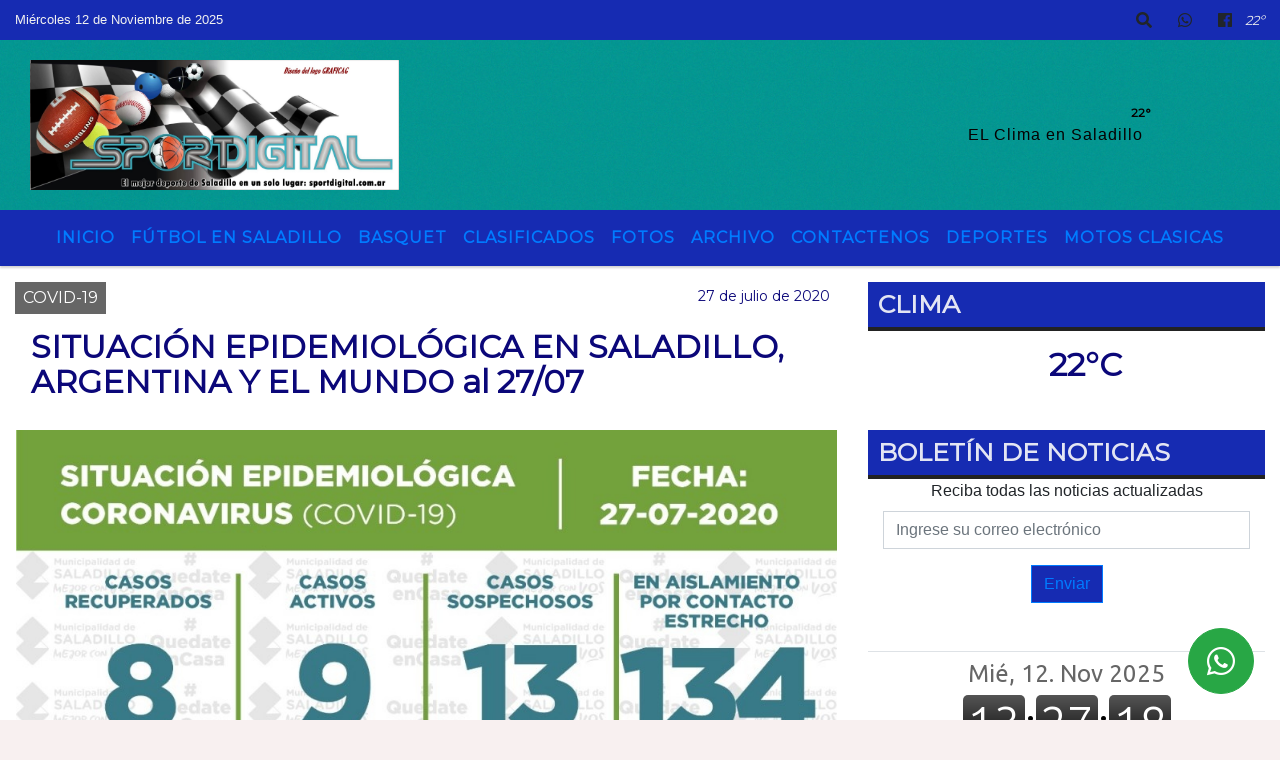

--- FILE ---
content_type: text/html; charset=UTF-8
request_url: https://sportdigital.com.ar/twitter.php
body_size: -207
content:
http://sportdigital5

--- FILE ---
content_type: text/css
request_url: https://recursos.x7.com.ar/css/delalora72new.css
body_size: 4117
content:
 


            
body{
                background-color: #e9ebee;
                
            }
            
.navbar{
                
                margin-bottom: 15px;
            }
            
h1, h2, h3, h4, h5, h6 {
    margin-bottom: 10px;
    line-height: 1.3em;
    font-weight: 600;
    margin-top: 0;
    color: #40454d;
    font-family: 'Open Sans', sans-serif;
}
            
.h3, h3 {
    font-size: 1rem;
}
            
a{
                display: block;
				
            }
            
a:link, a:visited, a:active, a:focus, a:before, a:after {
    outline: 0 none;
	text-decoration: none;
    
}
            
.top-right-content {
    float: right;
                margin-right: 20px;
}
            
.topbar ul {
    margin-right: 20px;
    padding: 0;
    list-style: none;
}
            
.mom-social-icons li a.vector_icon {
    width: 1em;
    display: block;
    text-align: center;
    font-size: 2em;
    color: #fff;
}      
            
.facebook2 {

    display: block;
    float: right;
    
    margin-right: 5px;
            }
            
.twitter2 {

    display: block;
    float: right;
    
            }    
   
    .nav-link {
    display: block;
    padding: .5rem 1rem;
    font-size: 16px;
    text-transform: uppercase;
    letter-spacing: 1px;
    font-family: "Helvetica", sans-serif;
}
    
    .navbar-light .navbar-nav .nav-link:focus, .navbar-light .navbar-nav .nav-link:hover {
    
        
}
            
.news-summary {
    padding: 0px 20px 20px 20px;

}
            
.news-summary2 {
    padding:20px;
                    margin-bottom: 20px;
}
            
.news-summarych {
    padding:20px;
}
            
.mom-post-meta {
    font-size: 12px;
    color: #c6c6c6;
    line-height: 1.4;
    margin-bottom: 10px;
    overflow: hidden;
}
            
.bajada {
    font: normal 15px/18px 'Arial';
    color: #545454;
    line-height: 20px;
}

            
.cat-title {
    position: absolute;
    top: 0;
    line-height: 30px;
    
    display: block;
    font-size: 12px;
    text-transform: uppercase;
    padding: 0 5px;
    margin-left: 5px;
    color: #fff;
    display: block;
    z-index: 1;
}
            
.news-image {
    margin: 0;
    margin-bottom: 18px;
    width: auto;
    float: none;
}
            
.sidebar .widget {
    
}

.base-box2, .sidebar .widget, .comment-form, div.bbp-template-notice, div.indicator-hint, #bbpress-forums fieldset.bbp-form legend {
    
    
    
    position: relative;
}
            
.base-box, .sidebar .widget, .comment-form, div.bbp-template-notice, div.indicator-hint, #bbpress-forums fieldset.bbp-form legend {
    
    position: relative;
                padding: 0px;
        margin-bottom: 20px;
}

.widget-head {
    padding:10px;
    border-radius: 3px;
}
    
.sidebar .widget .widget-title {
    font-size: 20px;
}

.widget-title {
    font-size: 25px;
    font-weight: 900;
    line-height: 1;
    text-transform: uppercase;
    margin-bottom: 0;
    color:rgba(250,250,250,0.9);
    font-family: "Helvetica","Arial",sans-serif;
}
    /* ---- grid ---- */



/* clear fix */
.grid:after {
  content: '';
  display: block;
  clear: both;
}
            
            
/* 5 columns, percentage width */
.grid-item,
.grid-sizer {
  
}

.grid-item {
  float: left;
  height: auto;
   margin-left: 0px;
    margin-right: 0px;
    padding-left: 7px ;
    padding-right: 7px ;

}
            
/* header */
#header-wrapper{
                
                padding: 3px,
            }
            
.topbar {
                font-size: 13px;
          
             height: 40px;
    line-height: 40px; 
                    color: #f0f0f0;
            }
            
.inner{
                width: 100%;
                margin: 0 auto;
            }
            
.today_date {
    float: left;
            margin-left: 20px;    
                margin-right: 20px;}
 
.topbar .top-left-content {
    float: left;
}
            
.topbar .top-right-content {
    float: right;
}

.topbar ul {
    margin: 0;
    padding: 0;
    list-style: none;
}

.mom-social-icons {
    margin: 0;
    padding: 0;
    list-style: none;}
            
.header {
    background: #fff;
    clear: both;
}
            
.header > .inner, .header .logo {
    line-height: 100px;
    
}
            
.header-right {
    float: right;
}
            
.logo{
                max-width: 80%;
                
            }
            
.bg-light {
    background-color: #ffffff!important;
}
            
article {
                background: #fff;
                border-radius: 3px;
                
            }
            /* blqes */
.album {
   /* min-height: 50rem; padding-top: 3rem; Can be removed; just added for demo purposes */
  
  padding-bottom: 3rem;
  background-color: transparent;
}

.card {
  
  padding: .75rem;
  margin-bottom: 2rem;
  border: 0;
}

.card > img {
  margin-bottom: .75rem;
}

.card-text {
  font-size: 85%;
}

footer {
  padding-top: 3rem;
  
}



.tshare {
    line-height: 30px;
    margin-right: 10px;
    position: absolute;
   
    right: 0px;
    color: #FFF;
    z-index: 1;
    width: 1.5em;
    text-align: center;
                display: inline-block;
}
            

            
.carousel-cell {
  width: 100%;
  height: 310px;
  background: #777;
  position: relative;
  margin:0 7.5px;
}

.carousel-cell .container {
  height: 100%;
}
            
  

.carousel-cell2 {
  width: 28%;
  height: 200px;
  margin-right: 10px;
  background: #8C8;
  border-radius: 5px;
  counter-increment: carousel-cell;
}

.carousel-cell2.is-selected {
  background: #ED2;
}

/* cell number */
.carousel-cell2:before {
  display: block;
  text-align: center;
  content: counter(carousel-cell2);
  line-height: 200px;
  font-size: 80px;
  color: white;
}

  .carousel-cell-image {
  display: block;
 
  
  opacity: 0;
  -webkit-transition: opacity 0.4s;
          transition: opacity 0.4s;
}

/* fade in lazy loaded image */
.carousel-cell-image.flickity-lazyloaded,
.carousel-cell-image.flickity-lazyerror {
  opacity: 1;
} 
            




                        

                        .sidebar{
                            will-change: min-height;
                        }

                        .sidebar__inner{
                            transform: translate(0, 0); /* For browsers don't support translate3d. */
                            transform: translate3d(0, 0, 0);
                            will-change: position, transform;
                        }

                        .base-box2 {
                           /* background-color: #ffffff80;*/
                        }

                        #bannergrande {
                            display: none!important;
                        }
                            /*estilo4 versión 1.2*/

                            .fb-page{width:100%;text-align: center;}

                        *{
                                        -webkit-font-smoothing: antialiased;
                                        -moz-osx-font-smoothing: grayscale;
                                        border-radius: 0!important;
                                    }
                                    
                                    
                                    
                                      /* Navbar
                        =================================================================== */


                        .navbar-default {
                            box-shadow: 0 2px 2px rgba(0,0,0,.175);
                            margin-bottom: 0 !important;
                        }

                        .nav-collapse.collapse {
                            height: auto \9 !important;
                            
                            position: relative;
                            z-index: 9999;
                            box-shadow: 0 2px 2px rgba(0,0,0,.175);
                        }

                        .navigation {
                            margin: 0 auto;
                            width: 100%;
                            text-align: center;
                            display:inline-block;
                        }

                        .navbar-collapse {
                            margin: 0 auto !important;
                            padding: 0!important;
                            width: 100%;
                        }

                        .navbar-toggle {

                            padding: 6px 10px !important;
                        }

                        .nav-collapse .collapse > li {

                            float: right!important;
                        }

                        .navbar-header {

                            max-height: 40px !important;
                        }

                        .nav .navbar-nav {
                            margin: 0px auto!important;

                        }

                        .navbar {

                            min-height: 40px !important;

                        }

                        .navbar .nav,
                        .navbar .nav > ul {
                            margin: 0 auto !important;

                        }

                        .navbar .nav,
                        .navbar .nav > li {
                            float:none;
                            display:inline-block;
                            *display:inline;/*  ie7 fix*/
                            *zoom:1; /* hasLayout ie7 trigger */
                            vertical-align: top;
                            margin: 0 ;
                        }

                        .navbar .nav > li > a {
                            color: #e4e4e4;
                            border-top: 0px solid transparent;
                            text-shadow: none;
                            font-size: 14px;
                            padding: 10px;

                        }

                        .navbar .nav > li > a:focus,
                        .navbar .nav > li > a:hover {
                            background-color:#00000099;
                            color: #fff;
                        }

                        .navbar .nav > .active > a,
                        .navbar .nav > .active > a:focus {
                            color: #080808 !important;
                            text-decoration: none;
                            background-color: transparent !important;

                        }

                        .navbar .nav > .active > a:hover {

                            color: #fff !important;

                        }

                        .navbar .nav .active a:hover > .caret {
                            border-top-color: #fff !important;
                            border-bottom-color: #fff !important;

                        }
                                    
                                    
                                                    /*.collapse.in.dropdown-menu:hover:active {
                            display: block !important;
                            position: static!important;
                            float: none !important;
                            width: auto !important;
                        margin-top: 0 !important;
                            box-shadow: none !important;
                            padding: 5px 0 !important;
                            margin: 2px 0 0 !important;
                            font-size: 14px !important;
                            overflow: hidden !important;
                        }*/





                        .navbar-toggle{
                            border-radius: 3px!important;
                            border: 2px solid #888 !important;
                        }

                        .navbar-toggle:active{
                            background-color: transparent!important;

                        }
                        .navbar-toggle:visited{
                            background-color: transparent!important;

                        }



 .news-summary {
                            padding: 1rem;
                            /*background-color: #ffffff80;*/
                        }

                        .news-summary2 {
                            padding:20px;
                        }

                        .news-summarych {
                            padding:20px;
                        }

                        .mom-post-meta {
                            font-size: 12px;
                            color: #c6c6c6;
                            line-height: 1.4;
                            margin-bottom: 10px;
                            overflow: hidden;
                        }

                        .bajada {
                            font: normal 15px/18px 'Arial';
                            color: #545454;
                            line-height: 20px;
                        }


                        .cat-title {
                            position: absolute;
                            top: 0;
                            line-height: 30px;
                            display: block;
                            font-size: 11px;
                            text-transform: uppercase;
                            font-weight: 700;
                            letter-spacing: 1px;
                            padding: 0 5px;
                            margin-left: 5px;
                            display: block;
                            z-index: 1;
                        }

                        .news-image {
                            margin: 0;

                            width: auto;
                            float: none;
                        }



                        .base-box2, .comment-form, div.bbp-template-notice, div.indicator-hint, #bbpress-forums fieldset.bbp-form legend {

                            position: relative;
                        }

                        .base-box, .sidebar .widget, .comment-form, div.bbp-template-notice, div.indicator-hint, #bbpress-forums fieldset.bbp-form legend {

                            position: relative;
                                        padding: 0px;
                                margin-bottom: 20px;
                        }

                        .widget-head {
                            padding:10px;
                            border-bottom:4px solid #222;
                            border-radius: 3px;
                        }
                        
                        
                        

                        /* clear fix */
                        .grid:after {
                            content: '';
                            display: block;
                            clear: both;
                        }


                       

                        .grid-item {
                            float: left;
                            height: auto;
                            margin-left: 0px;
                            margin-right: 0px;
                            padding-left: 7px ;
                            padding-right: 7px ;
                        }

                        /* header */
                        #header-wrapper{
                            background-color:#fff;
                            padding: 3px,
                        }
                        
                        
                        
                        
                        .inner{
                            max-width:1140px;
                            margin: 0 auto;
                        }

                        .top-right-content {
                            float: right;
                            margin-right: 20px;
                        }



                        .topbar ul {
                            margin-right: 20px;
                            padding: 0;
                            list-style: none;
                        }

                        .mom-social-icons li a.vector_icon {
                            width: 1em;
                            display: block;
                            text-align: center;
                            color:#fff!important;
                        }

                        .facebook2 {

                            display: block;
                            float: right;
                            font-size: 10px!important;
                            margin: 3px;
                                    }

                        .twitter2 {

                            display: block;
                            float: right;
                            font-size: 10px!important;
                            margin: 3px;
                                    }

                        .today_date {

                            }

                        .topbar .top-left-content {
                            float: left;
                        }

                        .topbar .top-right-content {
                            float: right;
                        }

                        .topbar ul {
                            margin: 0;
                            padding: 0;
                            list-style: none;
                        }

                        .mom-social-icons {
                            margin: 0;
                            padding: 0;
                            list-style: none;}
                            
                            
                            
                            
                                  /* blqes */
                        .album {
                        /* min-height: 50rem; padding-top: 3rem; Can be removed; just added for demo purposes */

                        padding-bottom: 3rem;
                        background-color: transparent;
                        }

                        .card {

                        padding: .75rem;
                        margin-bottom: 2rem;
                        border: 0;
                        }

                        .card > img {
                        margin-bottom: .75rem;
                        }

                        .card-text {
                        font-size: 85%;
                        }



                            /* footer nuevo comienzo  */

                        #wrapper-footer{
                            background-color:rgba(0,0,0,0.05);
                            color:#333333;
                            font-size:80%;
                            
                        }
                            
                        @media (max-width: 767px) {#wrapper-footer{text-align:center;}
                            
                        }
                        
                        #wrapper-footer a{color:#333333;}#wrapper-footer a:hover{color:inherit;}#wrapper-footer .footer-widget:first-child{padding-left:0;}#wrapper-footer .footer-widget:last-child{padding-right:0;}.footer-widget
                        .widget-title{font-weight:700;}.footer-widget ul{list-style:none;padding-left:0;}.site-footer{border-top:1px solid #d1d1d1;padding-top:20px;margin-top:20px;font-size:0.75em;}#wrapper-footer .custom-logo{max-width:150px;height:auto;margin-right:10px;-webkit-filter:grayscale(1);-webkit-filter:grayscale(100%);filter:gray;filter:grayscale(100%);}#wrapper-footer .site-info [class^='col']{margin-top:10px;margin-bottom:10px;}@media (min-width: 768px) {.footer-widget.widget_sociallinks_widget{text-align:right;}#wrapper-footer .site-info [class^='col']:last-child{text-align:right;}}#wrapper-footer .surhive-link{opacity:0.3;transition:0.3s;margin-left:5px;}#wrapper-footer .surhive-link:focus,#wrapper-footer .surhive-link:hover{opacity:1;}#wrapper-footer .surhive{max-width:80px;height:auto;-webkit-filter:grayscale(1);-webkit-filter:grayscale(100%);filter:gray;filter:grayscale(100%);}


                            .social {



                            }

                            .social a {
                                margin-left: 5px;
                            }

                            .wrapper {
                        padding: 30px 0;margin-top: 50px; }

                        /* footer nuevo final  */
                        .tshare {
                            line-height: 30px;
                            margin-right: 10px;
                            position: absolute;

                            right: 0px;
                            color: #FFF;
                            z-index: 1;
                            width: 1.5em;
                            text-align: center;
                                        display: inline-block;
                        }
                        
                        
                        
                        
                          .carousel-cell4:hover p.displaytitulo{
                                height: auto;
                                -webkit-transition: height 2s; /* Safari */
                            transition: height 2s;
                            }

                            .flickity-prev-next-button {
                            position: absolute;
                            top: 50%;
                            width: 44px;
                            height: 44px;
                            border: none;
                            border-radius: 50%;
                            background: transparent;
                            cursor: pointer;
                            -webkit-transform: translateY(-50%);
                            transform: translateY(-50%);
                        }


                        .carousel-cell {
                        width: 100%;
                        height: auto;
                        margin-right: 0px;
                        background: transparent;
                        }

                        .flickity-viewport {
                               /* min-height: 350px;*/
                        }

                        .carousel-cell-image {
                        display: block;
                        max-height: 100%;
                        margin: 0 auto;
                        max-width: 100%;
                        opacity: 0;
                        -webkit-transition: opacity 0.4s;
                                transition: opacity 0.4s;
                        }

                        /* fade in lazy loaded image */
                        .carousel-cell-image.flickity-lazyloaded,
                        .carousel-cell-image.flickity-lazyerror {
                        opacity: 1;
                        }
                        
                        
                        
                        
                        
                        .carousel-cell2 {
                        width: 28%;
                        height: 200px;
                        margin-right: 10px;
                        background: #8C8;
                        border-radius: 5px;
                        counter-increment: carousel-cell;
                        }

                        .carousel-cell2.is-selected {
                        background: #ED2;
                        }

                        /* cell number */
                        .carousel-cell2:before {
                        display: block;
                        text-align: center;
                        content: counter(carousel-cell2);
                        line-height: 200px;
                        font-size: 80px;
                        color: white;
                        }
                        
                        
                        
                         .localidad1{

                        display:none;


                        }
                            .carousel-cell-image2{
                            display: block;
                        height: 100%;
                        opacity: 0;
                        -webkit-transition: opacity 0.4s;
                                transition: opacity 0.4s;

                            }

                            /* fade in lazy loaded image */
                        .carousel-cell-image2.flickity-lazyloaded,
                        .carousel-cell-image2.flickity-lazyerror {
                        opacity: 1;
                        }

                        .carousel-cell-image {
                        display: block;
                        max-height: 100%;
                        margin: 0 auto;
                        max-width: 100%;
                        opacity: 0;
                        -webkit-transition: opacity 0.4s;
                                transition: opacity 0.4s;
                        }

                        /* fade in lazy loaded image */
                        .carousel-cell-image.flickity-lazyloaded,
                        .carousel-cell-image.flickity-lazyerror {
                        opacity: 1;
                        }


                            .carousel-cell3{
                            width: 100%;
                        min-height: 250px;
                        margin-right: 0px;
                        background: transparent;

                            }


                            .carousel-cell-image3 {
                        display: block;
                        max-height: 100%;
                        margin: 0 auto;
                        max-width: 100%;
                        opacity: 0;
                        -webkit-transition: opacity 0.4s;
                                transition: opacity 0.4s;
                        }



                        .carousel-cell4 {
                        width: 100%;
                        margin-right: 0px;
                        background: transparent;
                        }

                        .carousel-cell-image4 {
                        display: block;
                        max-height: 100%;
                        margin: 0 auto;
                        max-width: 100%;
                        opacity: 0;
                        -webkit-transition: opacity 0.4s;
                                transition: opacity 0.4s;
                        }

                        /* fade in lazy loaded image */
                        .carousel-cell-image4.flickity-lazyloaded,
                        .carousel-cell-image4.flickity-lazyerror {
                        opacity: 1;
                        }







                        
                        
